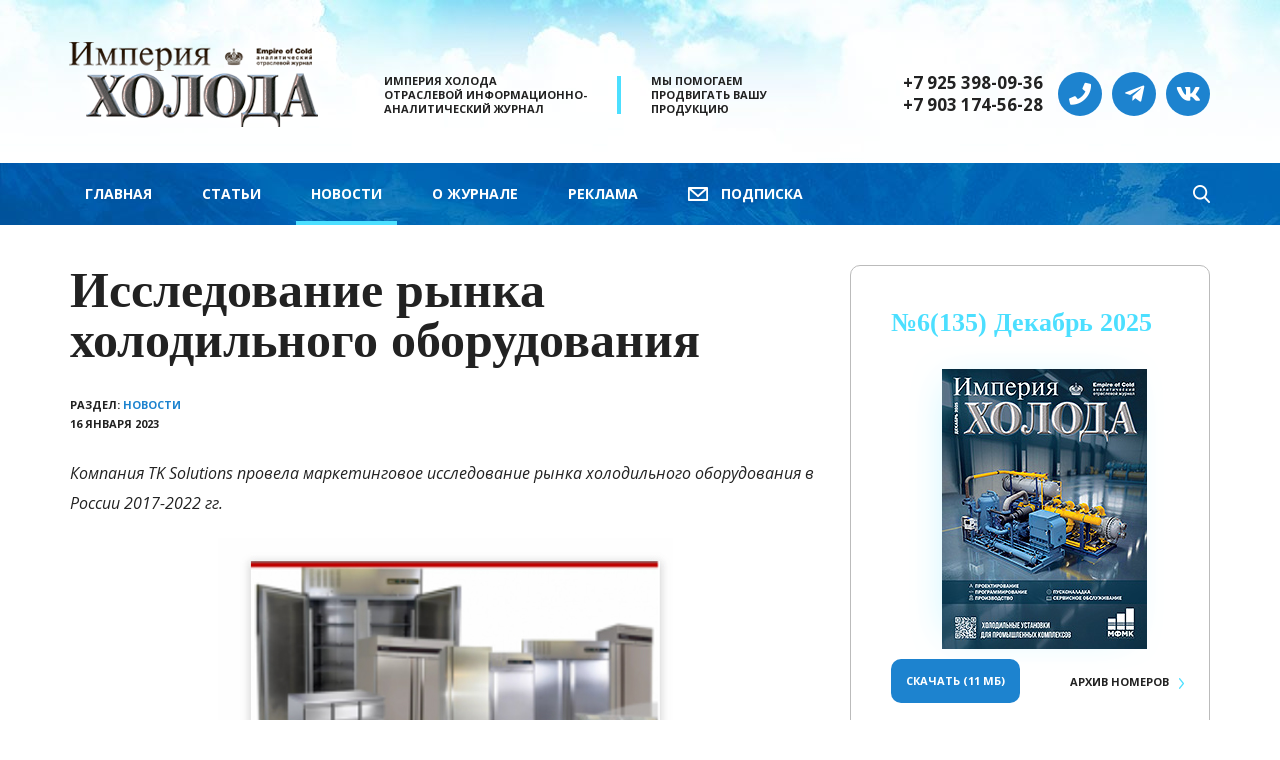

--- FILE ---
content_type: text/html; charset=utf-8
request_url: https://www.holodinfo.ru/news/issledovanie-rynka-holodilnogo-oborudovaniya/
body_size: 4098
content:
<!DOCTYPE html><html class="pp-page" lang="ru"><head><title>Исследование рынка холодильного оборудования. Империя Холода</title><meta charset="utf-8"/><meta content="ie=edge" http-equiv="x-ua-compatible"/><meta content="width=device-width, initial-scale=1" name="viewport"/><meta content="624449e20603e30e" name="yandex-verification"/><link href="/favicon.ico" rel="shortcut icon"/><link href="/static/cache/css/fd6a2003fb90.css" rel="stylesheet" type="text/css"/></head><body class="pp-page__body"><script type="text/javascript">(function(d,w,c){(w[c]=w[c]||[]).push(function(){try{w.yaCounter47382025=new Ya.Metrika2({id:47382025,clickmap:true,trackLinks:true,accurateTrackBounce:true,webvisor:true});}catch(e){}});var n=d.getElementsByTagName("script")[0],s=d.createElement("script"),f=function(){n.parentNode.insertBefore(s,n);};s.type="text/javascript";s.async=true;s.src="https://mc.yandex.ru/metrika/tag.js";if(w.opera=="[object Opera]"){d.addEventListener("DOMContentLoaded",f,false);}else{f();}})(document,window,"yandex_metrika_callbacks2");</script><div class="pp-page__top"><div class="pp-page__header"><div class="pp-page__wrapper"><div class="pp-logo"><a class="pp-logo__link" href="/"><img alt="Империя холода — отраслевой информационно-аналитический журнал" class="pp-logo__img" src="/static/img/pp-logo__img.png"/></a></div><div class="pp-motto"><div class="pp-motto__item">Империя Холода<br/>Отраслевой информационно-<br/>аналитический журнал</div><div class="pp-motto__item">Мы помогаем<br/>продвигать вашу<br/>продукцию</div></div><div class="pp-phone"><a class="pp-phone__link ya-phone-1" href="tel:+79253980936">+7 925 398-09-36</a> <a class="pp-phone__link ya-phone-1" href="tel:+79031745628">+7 903 174-56-28</a></div><div class="pp-icon"><a class="pp-icon__link" href="tel:+79253980936"><i class="fas fa_phone"></i></a> <a class="pp-icon__link" href="https://t.me/holodinfo" target="_blank"><i class="fab fa_telegram-plane"></i></a> <a class="pp-icon__link" href="https://vk.com/holodinfo" target="_blank"><i class="fab fa_vk"></i></a></div></div></div><div class="pp-page__menu"><div class="pp-page__wrapper"><div class="pp-menu"><div class="pp-menu__open">Меню</div><ul class="pp-menu__wrapper"><li class="pp-menu__item"><a class="pp-menu__link" href="/">Главная</a></li><li class="pp-menu__item"><a class="pp-menu__link" href="/rubrics/">Статьи</a></li><li class="pp-menu__item"><a class="pp-menu__link pp-menu__active" href="/news/">Новости</a></li><li class="pp-menu__item"><a class="pp-menu__link" href="/about/">О журнале</a></li><li class="pp-menu__item"><a class="pp-menu__link" href="/advertising/">Реклама</a></li><li class="pp-menu__close" title="Закрыть"></li></ul><div class="pp-menu__bg"></div><form action="/search/" class="pp-menu__search" method="GET"><div class="pp-menu__cell"><input class="pp-menu__input" name="q" placeholder="Что ищем?" type="text" value=""/></div><div class="pp-menu__cell"><span class="pp-menu__loupe"></span><span class="pp-menu__title">Поиск</span></div><div class="pp-menu__cell"><input class="pp-menu__btn" type="submit" value="Найти…"/></div></form><a class="pp-menu__mail" href="/subscribe/"><span class="pp-menu__name">Подписка</span></a></div></div></div><div class="pp-page__wrapper"><div class="pp-page__content"><div class="pp-page__left"><h1 class="pp-h1 pp-h1_editor">Исследование рынка холодильного оборудования</h1><div class="pp-spec"><p class="pp-spec__item">Раздел: <a class="pp-spec__link" href="/news/">Новости</a></p><p class="pp-spec__item">16 января 2023</p></div><p class="pp-excerpt">Компания TK Solutions провела маркетинговое исследование рынка холодильного оборудования в России 2017-2022 гг.</p><div class="pp-editor"><p style="text-align: center;"><img alt="" src="/media/uploads/2023/01/16/tksol.jpg" style="width: 455px; height: 600px;"/></p><p>В 2021 г российскими предприятиями было выпущено 368 974 шт. холодильных шкафов. Среднегодовой прирост их производства (CAGR) за период 2017-2021 гг. составил 5.1%. Лидирует Сибирский ФО (62.5% производства), на втором месте -- Приволжский ФО (35.6%). Производство холодильных шкафов в ноябре 2022 г выросло на 10,2% к уровню ноября прошлого года и составило 36 212,0 шт., средние цены производителей на оборудование холодильное и морозильное, кроме бытового оборудования составили 58 958,8 руб./шт.</p><p>Рассчитан объем рынка холодильного оборудования в России за 2020-2022 г. Приведены итоговые годовые показатели производства, импорта и экспорта продукции. Описаны динамика и основные тенденции рынка. </p><p>Маркетинговое исследование рынка холодильного оборудования содержит данные о производстве продукции по следующим видам:</p><ul><li>Шкафы холодильные</li><li>Камеры холодильные сборные</li><li>Прилавки, прилавки-витрины холодильные</li><li>Витрины холодильные</li><li>Оборудование холодильное прочее</li><li>Оборудование для охлаждения и заморозки жидкостей</li></ul><p>Доступна статистическая информация до ноября 2022 года.</p><p>Приведена статистическая информация о динамике импорта и экспорта следующего холодильного оборудования:</p><ul><li>Холодильные или морозильные витрины, прилавки и др.</li><li>Комбинированные холодильники-морозильники с раздельными наружными дверьми</li><li>Морозильники типа «ларь», морозильники бытовые</li><li>Морозильные шкафы вертикального типа</li></ul><p>Представлена информация об объеме импорта и экспорта за 2019-2022 гг в натуральном и денежном выражении с детализацией по странам, а также динамика средневзвешенной стоимости.</p><p>Проводился сбор данных о государственных закупках холодильного оборудования 44-ФЗ и 223-ФЗ за период с января 2019 г по декабрь 2022 г, в которых был определен поставщик.</p><p>Составлен прогноз развития рынка холодильного оборудования (производства, импорта, экспорта и объема рынка) на 2023-2027 гг на основе ретроспективных данных с поправкой на мнения экспертов, макроэкономические тренды, изменения в регулировании отрасли и т.д.</p></div></div><div class="pp-page__right"><div class="pp-journal"><div class="pp-journal__bg"><a class="pp-link" href="/archive/2025/dec/"><img alt="№6(135) Декабрь 2025" class="pp-journal__img" src="/media/2025-12_Cover_v135__205x280_px.jpg"/></a></div><div class="pp-journal__number"><a class="pp-journal__number-link" href="/archive/2025/dec/">№6(135) Декабрь 2025</a></div><div class="pp-journal__archive"><a class="pp-journal__archive-link" href="/archive/">Архив <span class="pp-journal__hide">номеров</span></a></div><div class="pp-journal__btn"><a class="pp-btn pp-btn_blue" href="/archive/2025/dec/file/">Скачать (11 Мб)</a></div></div><div class="pp-banner-small"><div class="pp-banner-small__item"><a class="pp-link" href="https://www.prod-expo.ru/?utm_source=holodinfo.ru&amp;utm_medium=referral&amp;utm_campaign=partners_holodinfo.ru_banner360x140&amp;erid=2W5zFGRT11J"><img alt="Реклама. АО «ЭКСПОЦЕНТР», ИНН 7718033809, erid=2W5zFGRT11J" class="pp-banner-small__img" src="/media/Prodexpo2026.jpg" title="Реклама. АО «ЭКСПОЦЕНТР», ИНН 7718033809, erid=2W5zFGRT11J"/></a> <span class="pp-banner-small__title">Реклама: <a class="pp-banner-small__link" href="https://www.prod-expo.ru/?utm_source=holodinfo.ru&amp;utm_medium=referral&amp;utm_campaign=partners_holodinfo.ru_banner360x140&amp;erid=2W5zFGRT11J">https://www.prod-expo.ru/?utm_source=holodinfo.ru&amp;utm_medium=referral&amp;utm_campaign=partners_holodinfo.ru_banner360x140&amp;erid=2W5zFGRT11J</a></span></div><div class="pp-banner-small__item"><a class="pp-link" href="https://climatexpo.ru/participants/?utm_source=holodinfo&amp;utm_medium=banner&amp;utm_campaign=zima2026&amp;erid=2W5zFH943Wp"><img alt="Реклама. ООО «ЕВРОЭКСПО-КОММ», ИНН 7704792644, erid=2W5zFH943Wp" class="pp-banner-small__img" src="/media/MirKlimata_26.jpg" title="Реклама. ООО «ЕВРОЭКСПО-КОММ», ИНН 7704792644, erid=2W5zFH943Wp"/></a> <span class="pp-banner-small__title">Реклама: <a class="pp-banner-small__link" href="https://climatexpo.ru/participants/?utm_source=holodinfo&amp;utm_medium=banner&amp;utm_campaign=zima2026&amp;erid=2W5zFH943Wp">https://climatexpo.ru/participants/?utm_source=holodinfo&amp;utm_medium=banner&amp;utm_campaign=zima2026&amp;erid=2W5zFH943Wp</a></span></div></div></div></div></div></div><div class="pp-page__bottom"><div class="pp-page__wrapper"><form action="/mail/" class="pp-subscribe" id="subscribe" method="POST"><input name="csrfmiddlewaretoken" type="hidden" value="IIdgRIpCxIijNPE9FoV6K9YMDYS2ZiQy"/><div class="pp-subscribe__h">Рассылка</div><div class="pp-subscribe__message"></div><div class="pp-subscribe__wrapper"><div class="pp-subscribe__a"><input class="pp-subscribe__input" name="first_name" placeholder="Имя" tabindex="-1"/></div><div class="pp-subscribe__a"><input class="pp-subscribe__input" name="last_name" placeholder="Фамилия" tabindex="-1"/></div><div class="pp-subscribe__a"><input class="pp-subscribe__input" name="email" placeholder="Е-mail" tabindex="-1"/></div><div class="pp-subscribe__1"><input class="pp-subscribe__input" name="subscriber" placeholder="Электронная почта"/></div><div class="pp-subscribe__2"><input class="pp-btn pp-btn_blue pp-subscribe__w100" type="submit" value="Подписаться"/></div></div><div class="pp-subscribe__privacy"><a class="pp-subscribe__link" href="/privacy/">Политика конфиденциальности</a></div></form></div><div class="pp-page__wrapper pp-page__footer" itemscope="" itemtype="http://schema.org/Organization"><div class="pp-logo"><a class="pp-logo__link" href="/"><img alt="Империя холода — отраслевой информационно-аналитический журнал" class="pp-logo__img" src="/static/img/pp-logo__img.png"/></a></div><div class="pp-info"><p class="pp-info__item"><span itemprop="name">Журнал «Империя холода»</span><br/>информационный партнер и участник<br/>ведущих отраслевых мероприятий</p></div><div class="pp-phone"><a class="pp-phone__link ya-phone-1" href="tel:+79253980936"><span itemprop="telephone">+7 925 398-09-36</span></a> <a class="pp-phone__link ya-phone-1" href="tel:+79031745628"><span itemprop="telephone">+7 903 174-56-28</span></a></div><div class="pp-icon"><a class="pp-icon__link" href="tel:+79253980936"><i class="fas fa_phone"></i></a> <a class="pp-icon__link" href="https://t.me/holodinfo" target="_blank"><i class="fab fa_telegram-plane"></i></a> <a class="pp-icon__link" href="https://vk.com/holodinfo" target="_blank"><i class="fab fa_vk"></i></a></div><p class="pp-address"><span itemprop="address" itemscope="" itemtype="http://schema.org/PostalAddress"><span itemprop="postalCode">107113</span>, <span itemprop="addressLocality">Москва</span>, <span itemprop="streetAddress">ул. Шумкина, д. 20, стр. 1, офис 122</span></span><br/><a class="pp-link" href="mailto:holod@holodinfo.ru"><span itemprop="email">holod@holodinfo.ru</span></a></p><script src="/static/cache/js/f6de92f5e1e1.js" type="text/javascript"></script></div></div></body></html>